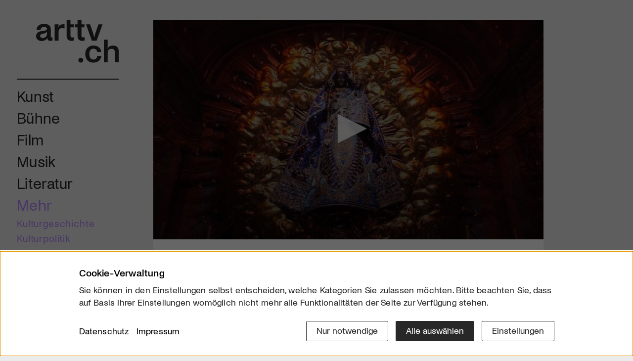

--- FILE ---
content_type: text/html; charset=utf-8
request_url: https://arttv.ch/mehr/buch-kloster-einsiedeln-madonnas-fashion/
body_size: 10315
content:
<!DOCTYPE html>
<html lang="de">
<head>
    <meta charset="utf-8">
    <meta http-equiv="X-UA-Compatible" content="IE=edge">
    <meta name="viewport" content="width=device-width, initial-scale=1">
    <meta property="og:site_name" content="arttv.ch">
    <title>Buch - Kloster Einsiedeln - Madonnas Fashion - Mehr - arttv.ch</title>
<meta name="description" content="Buch - Kloster Einsiedeln - Madonnas Fashion - Mehr">
<meta name="robots" content="index, follow">
<link rel="canonical" href="https://arttv.ch/mehr/buch-kloster-einsiedeln-madonnas-fashion/" />
    <meta property="og:title" content="Buch | Kloster Einsiedeln | Madonnas Fashion">
    <meta property="og:description" content="Buch - Kloster Einsiedeln - Madonnas Fashion - Mehr">
    <meta property="og:url" content="/mehr/buch-kloster-einsiedeln-madonnas-fashion/">
    <meta property="og:image" content="/media/og_image/die_erotik_der_schwarzen_madonna_1x.jpg">
    <meta itemprop="image" content="/media/og_image/die_erotik_der_schwarzen_madonna_1x.jpg">
    <meta name="image" content="/media/og_image/die_erotik_der_schwarzen_madonna_1x.jpg">
    <meta name="twitter:card" content="summary_large_image">
    <meta name="twitter:site" content="@arttvch">
    <meta name="twitter:creator" content="@arttvch">
    <meta name="twitter:title" content="Buch | Kloster Einsiedeln | Madonnas Fashion">
    <meta name="twitter:description" content="&lt;p&gt;Popikone Madonna (Like a Virgin) hat allen Grund, dereinst das Kloster Einsiedeln zu besuchen. Denn da zeigt sich ihre grosse Schwester, die &lt;span class=&quot;caps&quot;&gt;SCHWARZE&lt;/span&gt; &lt;span class=&quot;caps&quot;&gt;MADONNA&lt;/span&gt;, gegenwärtig in ihrem besten Gewand. Klosterbruder Gerold Zenoni lädt in einem neuen Buch zu einer «Spirituellen Modeschau» ein. &lt;/p&gt;">
    <meta name="twitter:image" content="/media/og_image/die_erotik_der_schwarzen_madonna_1x.jpg">
    <meta name="twitter:domain" content="arttv.ch">

    <link rel="apple-touch-icon" sizes="57x57" href="/assets/project/icons/apple-icon-57x57.png">
    <link rel="apple-touch-icon" sizes="60x60" href="/assets/project/icons/apple-icon-60x60.png">
    <link rel="apple-touch-icon" sizes="72x72" href="/assets/project/icons/apple-icon-72x72.png">
    <link rel="apple-touch-icon" sizes="76x76" href="/assets/project/icons/apple-icon-76x76.png">
    <link rel="apple-touch-icon" sizes="114x114" href="/assets/project/icons/apple-icon-114x114.png">
    <link rel="apple-touch-icon" sizes="120x120" href="/assets/project/icons/apple-icon-120x120.png">
    <link rel="apple-touch-icon" sizes="144x144" href="/assets/project/icons/apple-icon-144x144.png">
    <link rel="apple-touch-icon" sizes="152x152" href="/assets/project/icons/apple-icon-152x152.png">
    <link rel="apple-touch-icon" sizes="180x180" href="/assets/project/icons/apple-icon-180x180.png">
    <link rel="icon" type="image/png" sizes="192x192"  href="/assets/project/icons/android-icon-192x192.png">
    <link rel="icon" type="image/png" sizes="32x32" href="/assets/project/icons/favicon-32x32.png">
    <link rel="icon" type="image/png" sizes="96x96" href="/assets/project/icons/favicon-96x96.png">
    <link rel="icon" type="image/png" sizes="16x16" href="/assets/project/icons/favicon-16x16.png">
    <link rel="manifest" href="/assets/project/icons/manifest.json">
    <meta name="msapplication-TileColor" content="#ffffff">
    <meta name="msapplication-TileImage" content="/assets/project/icons/ms-icon-144x144.png">
    <meta name="theme-color" content="#fefefe">
    <link rel="stylesheet" href="/assets/project/css/styles.css?1768247368">
    <link rel="stylesheet" href="/assets/project/css/consent_manager_frontend_arttv.css?1719555398">
        <script src="/assets/jwplayer/jw8/jwplayer.js?1766329651"></script>
    <script>jwplayer.key="5/0bmm7jKGgrPN3L8dRxhB1GfQU5QPOS4vmbDMGySCw=";</script>
    <style>
        .jw-title {
            visibility: hidden;
        }
    </style>
            <!-- Start GPT Async Tag -->
        <script async src='https://securepubads.g.doubleclick.net/tag/js/gpt.js'></script>
        <script>
            var gptadslots = [];
            var googletag = googletag || {cmd:[]};
        </script>
        <script>
            googletag.cmd.push(function() {
                gptadslots.push(googletag.defineSlot('/58108863/art-tv.ch', [[160,600]], 'div-gpt-ad-58312-1')
                    .addService(googletag.pubads()));
                googletag.pubads().setTargeting('artrub', ['[rubrik]']);
                googletag.pubads().collapseEmptyDivs();
                googletag.enableServices();
            });
        </script>
        <!-- End GPT Async Tag -->
        <!-- Matomo -->
    <script>
        var _paq = window._paq = window._paq || [];
        /* tracker methods like "setCustomDimension" should be called before "trackPageView" */
        /*_paq.push(["setDoNotTrack", true]);
        _paq.push(["disableCookies"]);*/
        _paq.push(['requireCookieConsent']);
        _paq.push(['trackPageView']);
        _paq.push(['enableLinkTracking']);
        (function() {
            var u="https://arttv.matomo.cloud/";
            _paq.push(['setTrackerUrl', u+'matomo.php']);
            _paq.push(['setSiteId', '1']);
            var d=document, g=d.createElement('script'), s=d.getElementsByTagName('script')[0];
            g.async=true; g.src='//cdn.matomo.cloud/arttv.matomo.cloud/matomo.js'; s.parentNode.insertBefore(g,s);
        })();
    </script>
    <noscript><p><img referrerpolicy="no-referrer-when-downgrade" src="https://arttv.matomo.cloud/matomo.php?idsite=1&amp;rec=1" style="border:0;" alt=""></p></noscript>
    <!-- End Matomo Code -->
      <script src="/index.php?consent_manager_outputjs=1&amp;lang=1&amp;a=135&amp;i=false&amp;h=false&amp;cid=50&amp;v=5.1.3&amp;r=1&amp;t=17663281731" id="consent_manager_script" defer></script>
</head>
<body id="cat135" class="theme_purple">
<div class="site-wrapper">
    <div class="leftside-menu px-5 px-lg-0">
        <nav id="mainNav" class="nav_main navbar-light navbar-expand-lg py-0">
            <div class="nav_head">
                                <a href="/" class="logo d-block">
						<span class="inner d-block">
							<img class="img-fluid" src="/assets/project/images/arttv_logo.svg" alt="arttv.ch" width="724" height="373">
						</span>
                </a>
                <div class="member-cta-circle d-none">
                    <a class="inner bg-pink rounded-circle d-flex align-items-center justify-content-center text-center text-white" href="/mitglied-werden/">
                        <span class="text">Mitglied werden</span>
                    </a>
                </div>
                <button class="navbar-toggler px-0 d-lg-none collapsed" type="button" data-bs-toggle="collapse" data-bs-target="#navbarHeader" aria-controls="navbarHeader" aria-expanded="false" aria-label="Toggle navigation">
						<span class="icon-wrap">
							<span class="navbar-toggler-icon"></span>
						</span>
                </button>
            </div>
            <div class="collapse navbar-collapse" id="navbarHeader" data-bs-parent="#mainNav">
    <ul class="nav_list list-unstyled">
        <li class="nav-item lev1 item_red has-subnav">
              <a class="nav-link lev1-link" href="/kunst/">Kunst</a><ul class="sub_nav list-unstyled">
                  <li class="nav-item d-lg-none lev2">
                    <a class="nav-link" href="/kunst/">Übersicht</a>
                  </li><li class="nav-item lev2">
                  <a class="nav-link" href="/kunst/kunst/">Kunst</a>
                </li><li class="nav-item lev2">
                  <a class="nav-link" href="/kunst/architektur/">Architektur</a>
                </li><li class="nav-item lev2">
                  <a class="nav-link" href="/kunst/design/">Design</a>
                </li><li class="nav-item lev2">
                  <a class="nav-link" href="/kunst/fotografie/">Fotografie</a>
                </li><li class="nav-item lev2">
                  <a class="nav-link" href="/kunst/szene/">Szene</a>
                </li><li class="nav-item lev2">
                  <a class="nav-link" href="/kunst/dossiers/">Dossiers</a>
                </li></ul></li><li class="nav-item lev1 item_yellow has-subnav">
              <a class="nav-link lev1-link" href="/buehne/">Bühne</a><ul class="sub_nav list-unstyled">
                  <li class="nav-item d-lg-none lev2">
                    <a class="nav-link" href="/buehne/">Übersicht</a>
                  </li><li class="nav-item lev2">
                  <a class="nav-link" href="/buehne/oper/">Oper</a>
                </li><li class="nav-item lev2">
                  <a class="nav-link" href="/buehne/tanz/">Tanz</a>
                </li><li class="nav-item lev2">
                  <a class="nav-link" href="/buehne/theater/">Theater</a>
                </li><li class="nav-item lev2">
                  <a class="nav-link" href="/buehne/unterhaltung/">Unterhaltung</a>
                </li><li class="nav-item lev2">
                  <a class="nav-link" href="/buehne/szene/">Szene</a>
                </li><li class="nav-item lev2">
                  <a class="nav-link" href="/buehne/dossiers/">Dossiers</a>
                </li></ul></li><li class="nav-item lev1 item_green has-subnav">
              <a class="nav-link lev1-link" href="/film/">Film</a><ul class="sub_nav list-unstyled">
                  <li class="nav-item d-lg-none lev2">
                    <a class="nav-link" href="/film/">Übersicht</a>
                  </li><li class="nav-item lev2">
                  <a class="nav-link" href="/film/jetzt-im-kino/">Jetzt im Kino</a>
                </li><li class="nav-item lev2">
                  <a class="nav-link" href="/film/bald-im-kino/">Bald im Kino</a>
                </li><li class="nav-item lev2">
                  <a class="nav-link" href="/film/free-streaming/">Free-Streaming</a>
                </li><li class="nav-item lev2">
                  <a class="nav-link" href="/film/rezensionen/">Rezensionen</a>
                </li><li class="nav-item lev2">
                  <a class="nav-link" href="/film/interviews/">Interviews</a>
                </li><li class="nav-item lev2">
                  <a class="nav-link" href="/film/szene/">Szene</a>
                </li><li class="nav-item lev2">
                  <a class="nav-link" href="/film/dossiers/">Dossiers</a>
                </li><li class="nav-item lev2">
                  <a class="nav-link" href="https://clickcinema.ch/">Click Cinema</a>
                </li></ul></li><li class="nav-item lev1 item_orange has-subnav">
              <a class="nav-link lev1-link" href="/musik/">Musik</a><ul class="sub_nav list-unstyled">
                  <li class="nav-item d-lg-none lev2">
                    <a class="nav-link" href="/musik/">Übersicht</a>
                  </li><li class="nav-item lev2">
                  <a class="nav-link" href="/musik/jazz/">Jazz</a>
                </li><li class="nav-item lev2">
                  <a class="nav-link" href="/musik/klassik/">Klassik</a>
                </li><li class="nav-item lev2">
                  <a class="nav-link" href="/musik/pop/">Pop</a>
                </li><li class="nav-item lev2">
                  <a class="nav-link" href="/musik/volk/">Volk</a>
                </li><li class="nav-item lev2">
                  <a class="nav-link" href="/musik/szene/">Szene</a>
                </li><li class="nav-item lev2">
                  <a class="nav-link" href="/musik/dossiers/">Dossiers</a>
                </li></ul></li><li class="nav-item lev1 item_blue has-subnav">
              <a class="nav-link lev1-link" href="/literatur/">Literatur</a><ul class="sub_nav list-unstyled">
                  <li class="nav-item d-lg-none lev2">
                    <a class="nav-link" href="/literatur/">Übersicht</a>
                  </li><li class="nav-item lev2">
                  <a class="nav-link" href="/literatur/buecher/">Bücher</a>
                </li><li class="nav-item lev2">
                  <a class="nav-link" href="/literatur/szene/">Szene</a>
                </li><li class="nav-item lev2">
                  <a class="nav-link" href="/literatur/dossiers/">Dossiers</a>
                </li></ul></li><li class="nav-item lev1 item_purple has-subnav active">
              <a class="nav-link lev1-link" href="/mehr/">Mehr</a><ul class="sub_nav list-unstyled">
                  <li class="nav-item d-lg-none lev2">
                    <a class="nav-link" href="/mehr/">Übersicht</a>
                  </li><li class="nav-item lev2">
                  <a class="nav-link" href="/mehr/kulturgeschichte/">Kulturgeschichte</a>
                </li><li class="nav-item lev2">
                  <a class="nav-link" href="/mehr/kulturpolitik/">Kulturpolitik</a>
                </li><li class="nav-item lev2">
                  <a class="nav-link" href="/mehr/wissen/">Wissen</a>
                </li><li class="nav-item lev2">
                  <a class="nav-link" href="/mehr/szene/">Szene</a>
                </li><li class="nav-item lev2">
                  <a class="nav-link" href="/mehr/dossiers/">Dossiers</a>
                </li><li class="nav-item lev2">
                  <a class="nav-link" href="/regionen/">Regionen</a>
                </li><li class="nav-item lev2">
                  <a class="nav-link" href="/alle-beitraege/">Alle Beiträge</a>
                </li></ul></li>                    <li class="nav-item lev1 nav-service item_default border-item pt-lg-3">
                        <a class="nav-link" href="/emagazin-click/">E-Magazin</a>
                    </li>
                                        <li class="nav-item lev1 nav-service item_default">
                        <a class="nav-link" href="/wettbewerbe/">Wettbewerbe</a>
                    </li>
                                        <li class="nav-item lev1 nav-service item_default">
                        <a class="nav-link" href="/mitglied-werden/">Mitgliedschaft</a>
                    </li>
                                        <li class="nav-item lev1 nav-service item_default">
                        <a class="nav-link" href="/services/newsletter/">Newsletter</a>
                    </li>
                            <li class="nav-item lev1 nav-service has-subnav">
            <a class="nav-link lev1-link" href="/ueber-uns/">Infos</a>
            <ul class="sub_nav list-unstyled mt-1">
                <li class="nav-item lev2 item_default ">
                                            <a class="nav-link" href="/ueber-uns/">Über uns</a>
                                        </li><li class="nav-item lev2 item_default ">
                                            <a class="nav-link" href="/kontakt/">Kontakt</a>
                                        </li><li class="nav-item lev2 item_default ">
                                            <a class="nav-link" href="/partner/">Partner</a>
                                        </li><li class="nav-item lev2 item_default ">
                                            <a class="nav-link" href="/werben/">Werben</a>
                                        </li><li class="nav-item lev2 item_default ">
                                            <a class="nav-link" href="/downloads/">Downloads</a>
                                        </li>            </ul>
        </li>
            <li class="nav-item search-item lev1">
            <a class="nav-link lev1-link" data-bs-toggle="collapse" href="#searchform" role="button" aria-expanded="false" aria-controls="searchform"><i class="bi bi-search"></i></a>
            <div id="searchform" class="collapse">
                <form action="/startseite/suche/" method="get" class="custom-form form-search">
                    <input type="hidden" name="article_id" value="130">
                    <input type="hidden" name="clang" value="1">
                    <input type="text" name="search" class="form-control" placeholder="Suchbegriff" aria-label="Suchbegriff" value="">
                    <button class="btn btn-transparent arrow-link-right" type="submit"></button>
                </form>
            </div>
        </li>
        <li class="member-cta mb-5 d-none d-lg-block nav-item border-item">
            <a class="btn btn-primary cta-member-btn member-desktop hover-pink mt-5 px-3 w-100" href="/mitglied-werden/">
                <span class="d-flex justify-content-center align-items-center h-100 w-100 text-uppercase">
                    <span class="text-white textdt-de" style="display: block">Werde Mitglied</span><span class="text-white textdt-en" style="display: none">Be Part of the Art</span>
                </span>
            </a>
        </li>
    </ul>
</div>
        </nav>
    </div>
    <div class="site-page">
        <main class="site_content g-4 g-md-5">
            <div class="container-lg m-0">
                <div class="row">
                    <div class="col-xl-10">
                                    <section class="art_detail">
                        <div class="mediaplayer header-start bg-white">
                                    <div id="player">Player laden ...</div>
                    <script type='text/javascript'>
                        jwplayer('player').setup({
                            file: '/videos/mainvideos/madonna_zenoni.mp4?1448963935',
                            title: 'Buch | Kloster Einsiedeln | Madonnas Fashion',
                            image: '/media/art_detail_dt/die_erotik_der_schwarzen_madonna_1x.jpg',
                            width: '100%',
                            aspectratio: '16:9',
                            autostart: 'false'
                        });
                    </script>
                            </div>

            <div class="module content-inner bg-white theme_purple p-4 pb-6 p-md-8 pb-md-9">
                                    <div class="modal fade" id="embedModal" tabindex="-1" role="dialog"
                         aria-labelledby="embedModalLabel" aria-hidden="true">
                        <div class="modal-dialog" role="document">
                            <div class="modal-content">
                                <div class="modal-header">
                                    <h5 class="modal-title" id="exampleModalLabel">Video-Embed-Code</h5>
                                </div>
                                <div class="modal-body">
                                    <textarea class="form-control embedArea" name="embedding"><iframe width="640" height="360" src="https://arttv.ch/videoembed/?vid_id=5534" frameborder="0" scrolling="no" allowfullscreen></iframe></textarea>
                                </div>
                                <div class="modal-footer">
                                    <button type="button" class="btn btn-default" data-bs-dismiss="modal">
                                        Schliessen
                                    </button>
                                </div>
                            </div>
                        </div>
                    </div>
                                <div class="text">
                                            <h1>Buch | Kloster Einsiedeln | Madonnas Fashion</h1>
                    
                    <ul class="list-inline publish_list body-link-color mb-2 mb-md-5">
                        <li class="list-inline-item card_cat_name">
                            Publiziert am 2. Dezember 2015</li>
                        <li class="list-inline-item position-relative">
                            <div class="dropdown">
                                <a class="bi bi-share-fill theme_link font-s" href="#" id="dropdownShare1"
                                   data-bs-toggle="dropdown" aria-expanded="false"></a>
                                <ul class="dropdown-menu social-dd px-4 pt-3 pb-4" aria-labelledby="dropdownShare1">
                                    <li class="social-item list-inline-item font-l me-5"><a
                                                href="https://www.facebook.com/sharer/sharer.php?u=arttv.ch%2Fmehr%2Fbuch-kloster-einsiedeln-madonnas-fashion%2F"><i class="bi bi-facebook"></i></a></li>
                                    <li class="social-item list-inline-item font-l me-5"><a
                                                href="https://www.linkedin.com/sharing/share-offsite/?url=arttv.ch%2Fmehr%2Fbuch-kloster-einsiedeln-madonnas-fashion%2F"><i class="bi bi-linkedin"></i></a></li>
                                    <li class="social-item list-inline-item font-l me-5 me-sm-0 d-sm-none"><a
                                                href="whatsapp://send?text=arttv.ch%20-%20Link%3A%20arttv.ch%2Fmehr%2Fbuch-kloster-einsiedeln-madonnas-fashion%2F"><i class="bi bi-whatsapp"></i></a></li>
                                    <li class="social-item list-inline-item font-l"><a
                                                href="mailto:?subject=arttv.ch%20-%20Buch | Kloster Einsiedeln | Madonnas Fashion&body=arttv.ch%0A%0AArtikel:%20Buch | Kloster Einsiedeln | Madonnas Fashion%0A%0ALink:%0Aarttv.ch%2Fmehr%2Fbuch-kloster-einsiedeln-madonnas-fashion%2F%0A%0A"><i class="bi bi-envelope"></i></a></li>
                                </ul>
                            </div>
                        </li>
                                                    <li class="list-inline-item position-relative">
                                <a class="theme_link" href="#embedModal" data-bs-toggle="modal"
                                   data-bs-target="#embedModal"><i class="bi bi-code-slash"></i></a>
                            </li>
                                                </ul>
                    <div class="article_lead mb-2 mb-lg-3">
                                                                            <div class="content-color-link text-content"><p>Popikone Madonna (Like a Virgin) hat allen Grund, dereinst das Kloster Einsiedeln zu besuchen. Denn da zeigt sich ihre grosse Schwester, die <span class="caps">SCHWARZE</span> <span class="caps">MADONNA</span>, gegenwärtig in ihrem besten Gewand. Klosterbruder Gerold Zenoni lädt in einem neuen Buch zu einer «Spirituellen Modeschau» ein. </p></div>
                                                    <a id="toggle_more" class="toggle_link theme_link" data-bs-toggle="collapse" href="#moretxt"
                               role="button" aria-expanded="false" aria-controls="moretxt">
                                <span>MEHR</span><i class="bi bi-chevron-down ps-1"></i>
                            </a>
                                            </div>

                                            <div id="moretxt" class="collapse text-content">
                            <div class="row info-box">
                                <div class="col-lg-5 order-1 order-lg-0">
                                    <div class="inner bg-gray mb-5 mb-lg-0 me-lg-3">
                                        
                                            <div class="lb-gallery position-relative d-none d-md-block">
<div class="box-image">
                                                            <a class="lb-img" href="/media/lightbox/die_erotik_der_schwarzen_madonna_1x.jpg" data-bp='{"imgSrc":"/media/lightbox/die_erotik_der_schwarzen_madonna_1x.jpg"}' data-caption="Madonnas Fashion &copy; SRF, Madonnas Fashion">
                                                                <img class="img-fluid" src="/media/content/die_erotik_der_schwarzen_madonna_1x.jpg" alt="Madonnas Fashion">
                                                            </a>
                                                        </div>
</div>
                                                                                </div>
                                </div>
                                <div class="col-lg-7 b-text content-color-link order-0 order-lg-1">
                                    <p><strong>Kleider und Schmuck</strong><br />
«Madonnas Fashion» zeigt die Kleider und den Schmuck des berühmtesten Gnadenbildes der Schweiz in opulenten Abbildungen der Schweizer Fotografin Inge Zinsli. Dabei recherchiert Autor Gerold Zenoni, Bruder im Kloster Einsiedeln, auf spannende Art und Weise die Ursprünge des Bekleidens der Einsiedler Muttergottes und beantwortet schlüssig die Frage, woher das schwarze Angesicht der Schwarzen Madonna und des Jesuskindleins rührt. </p>

<p><strong>Vom Dokfilm zum Buch</strong><br />
2014 drehte das Schweizer Fernsehen unter dem Titel «Die Erotik der Schwarzen Madonna» (Video) im Rahmen des Themenschwerpunktes «Barock – mon amour» einen Dokumentarfilm über die Kleider der Schwarzen Madonna und über das Leben von Bruder Gerold im Kloster. Es lag daher nahe, dem Film ein Buch über die Roben und den Schmuck des berühmten Gnadenbildes folgen zu lassen. Gerold Zenoni hat zusammen mit der künstlerischen Beraterin, Michaela von Prondzynski, der Fotografin Inge Zinsli sowie der Schriftstellerin Eveline Hasler, die das Vorwort verfasste, das Buch in rund einjähriger Arbeit realisiert. </p>

<p><strong>Königinnen, Literaten und ein Frauenheld</strong><br />
Das Buch dokumentiert die verschiedenen Roben der Schwarzen Madonna und zeigt deren Schmuck. Aber «Madonnas Fashion» ist auch ein Lesebuch. Es erzählt etwa vom Besuch der französischen Königin Hortense mit ihrem Sohn und vom kostbaren Schmuck, den sie dem Kloster schenkte. Literarische Texte über den grössten Wallfahrtsort der Schweiz untermauern dessen Bedeutung und Beliebtheit. Überraschenderweise ist zum Beispiel der Verfasser der berühmten «Lederstrumpf»-Romane, der bekannte amerikanische Autor James Fenimore Cooper, mit einem Text aus Einsiedeln vertreten. Johann Wolfgang von Goethe weilte ebenso wie der dänische Märchenerzähler Hans Christian Andersen im Schwyzer Wallfahrtsort. Texte der Literaturnobelpreisträger Verner von Heidenstam und Carl Spitteler wie auch der Einsiedler Dichter Meinrad Lienert oder Thomas Hürlimann sind ebenfalls im Buch versammelt. Aber auch der berühmteste Frauenheld der Weltgeschichte, Giacomo Casanova, hat Einsiedeln besucht und wollte sogar als Mönch ins Kloster im Finsteren Wald eintreten! </p>                                </div>
                            </div>
                            <a class="toggle_link theme_link mt-5" data-bs-toggle="collapse" href="#moretxt"
                               role="button" aria-expanded="true"
                               aria-controls="moretxt"><span>WENIGER</span><i
                                        class="bi bi-chevron-up ps-1"></i></a>
                        </div>
                                            <div class="article_footer">
                        <div class="article_info border-top border-1 border-dark mt-5 pt-5">
                            <p><p>Madonnas Fashion | Buchvernissage am 4. Dezember 2015 im Kloster Einsiedeln | Verkauf des Buches ab 5. Dezember 2015 im Klosterladen, 8840 Einsiedeln, Tel. 055 418 64 71 | Bestellungen an: klosterladen@kloster-einsiedeln.ch </p></p>                            <ul class="list-unstyled font-m mb-2">
                                                                    <li class="main_link">
                                        <a class="arrow-link-right" href="http://www.kloster-einsiedeln.ch/?id=1199">
                                            Kloster Einsiedeln                                        </a>
                                                                            </li>
                                                            </ul>
                        </div>
                                            </div>
                </div>

                            </div>
        </section>
        
                <section class="module article_teaser">
                <h2 class="ov-title mt-0">Beiträge im Kontext</h2>
                				<div class="row gx-2 gy-4 gy-xl-5">
					<div class="teaser_item col-sm-6">
		<a class="teaser-link bg-white theme_purple" href="/mehr/museum-rietberg-magie-der-zeichen/">
			<span class="video_icon"><span><i class="bi bi-play-fill"></i></span></span>			<div class="teaser-img ratio ratio-16x9 bg_img" style="background-image: url(/media/art-item/magie_der_zeichen.png);"></div>
			<div class="teaser-body px-3 px-md-5 pt-3 pb-6 text-break">
	      			      			      		<h3 class="teaser-title">Museum Rietberg | Magie der Zeichen</h3>
	      		<p class="mb-0"></p>
	    	</div>  
		</a>
	</div>
	<div class="teaser_item col-sm-6">
		<a class="teaser-link bg-white theme_purple" href="/mehr/museum-baselland-schulwege-und-kirschen/">
			<span class="video_icon"><span><i class="bi bi-play-fill"></i></span></span>			<div class="teaser-img ratio ratio-16x9 bg_img" style="background-image: url(/media/art-item/vorschaubild_21.jpg);"></div>
			<div class="teaser-body px-3 px-md-5 pt-3 pb-6 text-break">
	      			      			      		<h3 class="teaser-title">Museum Baselland | Schulwege und Kirschen</h3>
	      		<p class="mb-0"></p>
	    	</div>  
		</a>
	</div>
	<div class="teaser_item col-sm-6">
		<a class="teaser-link bg-white theme_purple" href="/mehr/alpines-museum-der-schweiz-begehbare-filmcollage/">
			<span class="video_icon"><span><i class="bi bi-play-fill"></i></span></span>			<div class="teaser-img ratio ratio-16x9 bg_img" style="background-image: url(/media/art-item/pupillen_web.jpg);"></div>
			<div class="teaser-body px-3 px-md-5 pt-3 pb-6 text-break">
	      			      			      		<h3 class="teaser-title">ALPINES MUSEUM DER SCHWEIZ | BEGEHBARE FILMCOLLAGE</h3>
	      		<p class="mb-0"></p>
	    	</div>  
		</a>
	</div>
	<div class="teaser_item col-sm-6">
		<a class="teaser-link bg-white theme_purple" href="/mehr/schwyzkulturplus-laendlerschaetze-ausgegraben/">
						<div class="teaser-img ratio ratio-16x9 bg_img" style="background-image: url(/media/art-item/gla__uffig2.png);"></div>
			<div class="teaser-body px-3 px-md-5 pt-3 pb-6 text-break">
	      			      			      		<h3 class="teaser-title">Schwyzkulturplus | Ländlerschätze ausgegraben</h3>
	      		<p class="mb-0"></p>
	    	</div>  
		</a>
	</div>
</div>
            </section>
            <section class="module article_teaser">
                        <h2 class="ov-title">Das könnte Sie auch interessieren</h2>
            				<div class="row gx-2 gy-4 gy-xl-5">
					<div class="teaser_item col-sm-6 col-md-4">
		<a class="teaser-link bg-white theme_purple" href="/mehr/cool-down-aargau-eine-hands-on-ausstellung/">
			<span class="video_icon"><span><i class="bi bi-play-fill"></i></span></span>			<div class="teaser-img ratio ratio-16x9 bg_img" style="background-image: url(/media/art-item/csm_cda_drehtafel_c_naturama_aargau_c40b535543.jpg);"></div>
			<div class="teaser-body px-3 px-md-5 pt-3 pb-6 text-break">
	      			      		<span class="card_cat_name">Naturama Aargau</span>	      		<h3 class="teaser-title">Cool down Aargau – eine Hands-on-Ausstellung!</h3>
	      		<p class="mb-0">Das Naturama Aargau zeigt in seiner aktuellen Sonderausstellung, wie wir uns an das Klima anpassen können. </p>
	    	</div>  
		</a>
	</div>
	<div class="teaser_item col-sm-6 col-md-4">
		<a class="teaser-link bg-white theme_purple" href="/mehr/was-ist-echt-wie-ki-unsere-wirklichkeit-neu-formt/">
			<span class="video_icon"><span><i class="bi bi-play-fill"></i></span></span>			<div class="teaser-img ratio ratio-16x9 bg_img" style="background-image: url(/media/art-item/3_new_realities-00_31_55_12-standbild010.jpg);"></div>
			<div class="teaser-body px-3 px-md-5 pt-3 pb-6 text-break">
	      			      		<span class="card_cat_name">Stadtmuseum Aarau</span>	      		<h3 class="teaser-title">Was ist echt? Wie KI unsere Wirklichkeit neu formt</h3>
	      		<p class="mb-0">Welchen Einfluss hat die generative KI auf unsere Wahrnehmung?</p>
	    	</div>  
		</a>
	</div>
	<div class="teaser_item col-sm-6 col-md-4">
		<a class="teaser-link bg-white theme_purple" href="/mehr/museum-prestegg-geschichten-vom-krieg-vor-der-haustuer/">
			<span class="video_icon"><span><i class="bi bi-play-fill"></i></span></span>			<div class="teaser-img ratio ratio-16x9 bg_img" style="background-image: url(/media/art-item/bild_presse_alltag_2_quellenangabe_im_pressetext_1.jpg);"></div>
			<div class="teaser-body px-3 px-md-5 pt-3 pb-6 text-break">
	      			      		<span class="card_cat_name">Museum Prestegg</span>	      		<h3 class="teaser-title">Museum Prestegg: Geschichte(n) vom Krieg vor der Haustür</h3>
	      		<p class="mb-0">Zwei Ausstellungen fragen, was Erinnerung heute bedeuten kann.</p>
	    	</div>  
		</a>
	</div>
	<div class="teaser_item col-sm-6 col-md-4">
		<a class="teaser-link bg-white theme_purple" href="/mehr/das-schweizer-strohmuseum-widmet-sich-einem-alltagshelden-der-vergangenheit/">
						<div class="teaser-img ratio ratio-16x9 bg_img" style="background-image: url(/media/art-item/handbesen_binden.jpg);"></div>
			<div class="teaser-body px-3 px-md-5 pt-3 pb-6 text-break">
	      			      		<span class="card_cat_name">Schweizer Strohmuseum</span>	      		<h3 class="teaser-title">Das Schweizer Strohmuseum widmet sich einem Alltagshelden der Vergangenheit</h3>
	      		<p class="mb-0">Einst immer schnell zur Hand ist der Handbesen aus Pfeifengras heute ein fast vergessener Gegenstand.</p>
	    	</div>  
		</a>
	</div>
	<div class="teaser_item col-sm-6 col-md-4">
		<a class="teaser-link bg-white theme_purple" href="/mehr/das-portraet-eines-obwaldner-visionaers/">
			<span class="video_icon"><span><i class="bi bi-play-fill"></i></span></span>			<div class="teaser-img ratio ratio-16x9 bg_img" style="background-image: url(/media/art-item/lue-meinrad-burch-korrodi-25329-bild-10.jpg);"></div>
			<div class="teaser-body px-3 px-md-5 pt-3 pb-6 text-break">
	      			      		<span class="card_cat_name">Meinrad Burch-Korrodi</span>	      		<h3 class="teaser-title">Das Porträt eines Obwaldner Visionärs</h3>
	      		<p class="mb-0">Mit grossen Ideen und klaren Formen brachte der Obwaldner Goldschmied, Unternehmer und Sammler sakrale Kunst und Bauhaus-Einflüsse zusammen.</p>
	    	</div>  
		</a>
	</div>
	<div class="teaser_item col-sm-6 col-md-4">
		<a class="teaser-link bg-white theme_purple" href="/mehr/faszination-glas-verborgenen-schaetze-eines-uralten-handwerks/">
						<div class="teaser-img ratio ratio-16x9 bg_img" style="background-image: url(/media/art-item/ausstellung_exponate2.jpg);"></div>
			<div class="teaser-body px-3 px-md-5 pt-3 pb-6 text-break">
	      			      		<span class="card_cat_name">Museum für Urgeschichte(n)</span>	      		<h3 class="teaser-title">Faszination Glas – verborgenen Schätze eines uralten Handwerks</h3>
	      		<p class="mb-0">Eine Reise durch 3500 Jahre Glasgeschichte im Museum für Urgeschichte(n).</p>
	    	</div>  
		</a>
	</div>
</div>
    </section>
    <section class="module dossier_teaser">
    <h2 class="ov-title"><a href="/mehr/dossiers/"><span class="text-uppercase fw-bold">arttv Dossiers</span></a></h2>
      <div class="swiper_dossier main_slider swiper{$singleClass}">
		<div class="swiper-wrapper">
		    <div class="swiper-slide">
                      				<a class="teaser-link bg-white theme_purple" href="/dossier/schweizer-biennale-zu-wissenschaft-technik-aesthetik/">
                      					<div class="ratio ratio-16x9 bg_img" style="background-image: url(/media/slide/coverbild-2022-arttv.jpg);"></div>
      									<div class="slider-caption">
                            				<div class="inner">
                                				<h2 class="text-white ov-title">Schweizer Biennale zu Wissenschaft, Technik + Ästhetik</h2>
                            				</div>
                        				</div>
      				</a>
      			</div><div class="swiper-slide">
                      				<a class="teaser-link bg-white theme_purple" href="/dossier/freilichtmuseum-ballenberg-a-la-carte/">
                      					<div class="ratio ratio-16x9 bg_img" style="background-image: url(/media/slide/00_ballenberg_plan_a_la_carte.jpg);"></div>
      									<div class="slider-caption">
                            				<div class="inner">
                                				<h2 class="text-white ov-title">Freilichtmuseum Ballenberg | À la carte</h2>
                            				</div>
                        				</div>
      				</a>
      			</div><div class="swiper-slide">
                      				<a class="teaser-link bg-white theme_purple" href="/dossier/kulturlandsgemeinde/">
                      					<div class="ratio ratio-16x9 bg_img" style="background-image: url(/media/slide/90308485_2824532087601933_6734549024101105664_n.jpg);"></div>
      									<div class="slider-caption">
                            				<div class="inner">
                                				<h2 class="text-white ov-title">Kulturlandsgemeinde</h2>
                            				</div>
                        				</div>
      				</a>
      			</div><div class="swiper-slide">
                      				<a class="teaser-link bg-white theme_purple" href="/dossier/forum-schweizer-geschichte-schwyz/">
                      					<div class="ratio ratio-16x9 bg_img" style="background-image: url(/media/slide/suworow.jpg);"></div>
      									<div class="slider-caption">
                            				<div class="inner">
                                				<h2 class="text-white ov-title">Forum  Schweizer Geschichte Schwyz</h2>
                            				</div>
                        				</div>
      				</a>
      			</div>		</div>
		<div class="swiper-button-next"></div>
				        <div class="swiper-button-prev"></div>	
	</div>
</section>

    <section class="module meldungen_teaser">
    <h2 class="ov-title">Kulturnachrichten</h2>
	<div class="short_news bg-light">
		<ul class="short_news_list list-unstyled">
					    <li class="short_news_item bg-white mb-4 px-3 px-md-5 pt-4 pb-6 border-teaser theme_purple ic0">
				        <a class="teaser-link" href="/mehr/fossile-energien-lebendige-kunst/">
				  			<h3 class="teaser-title">Fossile Energien, lebendige Kunst</h3>
				  			<p class="mb-0">Im Rehmann-Museum entführt die Ausstellung «Énergies fossiles» auf eine sinnliche Reise in die urzeitliche Energie der Erde.</p>
				  		</a>
				    </li>
						</ul>
    </div>
</section>

            <section class="module click_teaser">
            <div class="row g-4 g-md-7">
                <div class="col-6 col-sm-4 click_item">
                            <a href="https://www.yumpu.com/de/document/view/70895086/click-film-januar-2026">
                                <img class="img-fluid" src="https://documents.yumpu.com/000/070/895/086/df7339384ba756be10b3f5c6bb5e1a3ee7dffbf1/2b2b635a716e69654a5946752f55455841374c3568673d3d/31766447555036544869546a5374683977762b4955673d3d.jpg?AWSAccessKeyId=AKIAICNEWSPSEKTJ5M3Q&amp;Expires=1768438492&amp;Signature=DlSU7H1q5EDK9jQ5IrOMZZ4PhH0%3D" alt="Das E-Film-Magazin von arttv.ch">
                            </a>
                        </div><div class="col-6 col-sm-4 click_item">
                            <a href="https://www.yumpu.com/de/document/view/70878089/click-kunst-26">
                                <img class="img-fluid" src="https://documents.yumpu.com/000/070/878/089/70e600a0142c94dc57750484e0712c23de457bbf/4771306269354a38545a6c7a2f554b544a686e7330773d3d/624275445a4432584a2f596f6a567a666d7a655949513d3d.jpg?AWSAccessKeyId=AKIAICNEWSPSEKTJ5M3Q&amp;Expires=1768438492&amp;Signature=YfvZwpaS%2BLxtlVOgISkhqibweOo%3D" alt="">
                            </a>
                        </div><div class="d-none d-sm-block col-6 col-sm-4 click_item">
                            <a href="https://www.yumpu.com/de/document/view/70873558/click-stage-winter-25-26">
                                <img class="img-fluid" src="https://documents.yumpu.com/000/070/873/558/cd5c039f228eed853f86d7a98e780e7f03f35ede/6d46627541567364333638757a7430573757587074513d3d/2f546b674c67575974532b67702b2f737472367858513d3d.jpg?AWSAccessKeyId=AKIAICNEWSPSEKTJ5M3Q&amp;Expires=1768438492&amp;Signature=%2FnhYXcz6xi95ouD7clXrpeqvN%2F4%3D" alt="Das E-Magazim für Bühne, Literatur, Musik und mehr">
                            </a>
                        </div>            </div>
            <div class="module content-inner bg-white mt-4 mt-md-7 p-4 pb-6 p-md-8 pb-md-9">
                <h2 class="ov-title"><a href="/emagazin-click/"><span class="text-uppercase fw-bold">CLICK</span></a> Unser eMagazin</h2>
                <p>Die drei kostenlosen Kulturmagazine von arttv.ch bündeln das Beste unsere Website in «Heftform». Um das entsprechende Magazin zu lesen, klicken Sie einfach auf das Cover.</p>
                <div class="toggle-text">
                    <iframe data-w-token="d80e374919117fbe7ffb" data-w-type="pop-in" frameborder="0" scrolling="yes"
                            marginheight="0" marginwidth="0" src="https://x4rp2.mjt.lu/wgt/x4rp2/5t7/form?c=d6f413c3"
                            width="100%"></iframe>
                    <iframe data-w-token="d80e374919117fbe7ffb" data-w-type="trigger" frameborder="0" scrolling="no"
                            marginheight="0" marginwidth="0" src="https://x4rp2.mjt.lu/wgt/x4rp2/5t7/trigger?c=51d2fec2"
                            width="100%"></iframe>
                    <script type="text/javascript" src="https://app.mailjet.com/pas-nc-pop-in-v1.js"></script>
                </div>
            </div>
        </section>
                        </div>
                    <div class="col-xl-1">
                                                    <div class="ads_left">
                                <div class="ad-wrap">
                                    <!-- Async AdSlot Skyscraper for Ad unit 'art-tv.ch' ### Size: [[160,600]] -->
                                    <!-- Adslot's refresh function: googletag.pubads().refresh([gptadslots[0]]) -->
                                    <div id='div-gpt-ad-58312-1'>
                                        <script>
                                            googletag.cmd.push(function() { googletag.display('div-gpt-ad-58312-1'); });
                                        </script>
                                    </div>
                                    <!-- End AdSlot 1 -->
                                </div>
                            </div>
                                            </div>
                </div>
            </div>
        </main>
        <footer id="w-footer" class="footer g-4 g-md-5">
            <div class="container-lg m-0">
                <div class="row">
                    <div class="col-xl-10">

                        <div class="foo_inner px-3 px-md-5">
                            <div class="row foo-nav py-5">
                                <div class="col-sm-9">
                                    <div class="d-flex justify-content-between">
                                        <div>
                                            <ul class="f-list list-unstyled f-about">
                                                <li class="f-link"><a href="/ueber-uns/">&Uuml;ber uns</a></li>
                                                <li class="f-link"><a href="/kontakt/">Kontakt</a></li>
                                            </ul>
                                        </div>
                                        <div>
                                            <ul class="f-list list-unstyled f-service">
                                                <li class="f-link"><a href="/downloads/">Downloads</a></li>
                                                <li class="f-link"><a href="/werben/">Werben</a></li>
                                            </ul>
                                        </div>

                                        <div>
                                            <ul class="f-list list-unstyled f-legal">
                                                <li class="legal-item"><a href="/impressum/" title="">Impressum</a></li><li class="legal-item"><a href="/footer/datenschutz/" title="">Datenschutz</a></li>                                            </ul>
                                        </div>
                                    </div>
                                </div>
                                <div class="col-sm-3">
                                    <ul class="f-list list-unstyled list-inline f-social text-sm-end mt-5 mt-sm-0">
                                        <li class="list-inline-item"><a href="https://www.youtube.com/channel/UCKenz7jlXefsWjuk2FyXcIQ"><i class="bi bi-youtube"></i></a></li>
<li class="list-inline-item"><a href="https://www.instagram.com/arttv.ch/?hl=de"><i class="bi bi-instagram"></i></a></li>
<li class="list-inline-item"><a href="https://de-de.facebook.com/arttvch/"><i class="bi bi-facebook"></i></a></li>
<li class="list-inline-item"><a href="https://www.tiktok.com/@arttv.ch"><i class="bi bi-tiktok"></i></a></li>
<li class="list-inline-item"><a href="https://ch.linkedin.com/company/arttvch"><i class="bi bi-linkedin"></i></a></li>
                                    </ul>
                                </div>
                            </div>
                            <div class="foo_legal pt-3 pb-5">
                                <p class="mb-0">&copy; 2026 arttv.ch</p>
                            </div>
                        </div>

                    </div>
                </div>
            </div>
        </footer>
    </div>
</div>
<!-- Member CTA Modal -->
    <div class="modal fade" id="memberModal" tabindex="-1" aria-labelledby="memberModalLabel" aria-hidden="true">
        <div class="modal-dialog">
            <div class="modal-content">
                <div class="modal-header border-0">
                    <button type="button" class="btn-close" data-bs-dismiss="modal" aria-label="Close"></button>
                </div>
                <div class="modal-body border-bottom p-6 pt-0">
                    <p>
                        <a href="/mitglied-werden/">
                            <img class="img-fluid" src="/media/content/25_mitglieder-a6_back1.jpg" alt="Jetzt Mitglied werden" width="1749" height="1241">
                        </a>
                    </p>
                    <h2 class="my-5" id="memberModalLabel">Mach mit: «Be Part of the Art»!</h2>
                    <p>Engagiere dich als Kulturliebhaber:in, Kulturschaffende(r) oder Kulturinstitution und unterstütze unsere Arbeit.</p>
                    <p>Mit deiner Mitgliedschaft erhältst du kostenlosen Zugang zu diversen Kulturevents.</p>
                    <div class="mt-6"><a href="/mitglied-werden/" class="btn btn-primary hover-pink">Jetzt Mitglied werden</a></div>
                </div>
            </div>
        </div>
    </div>
        <script src="/assets/project/js/plugins-min.js"></script>
                    <script src="/assets/project/js/vendor/BigPicture.min.js?1756478876"></script>
                <script src="/assets/project/js/app_main-min.js?1761830524"></script>
            </body>
</html>

--- FILE ---
content_type: text/html; charset=utf-8
request_url: https://www.google.com/recaptcha/api2/aframe
body_size: 225
content:
<!DOCTYPE HTML><html><head><meta http-equiv="content-type" content="text/html; charset=UTF-8"></head><body><script nonce="eN6Jvm6P83mOw5UKzgejwg">/** Anti-fraud and anti-abuse applications only. See google.com/recaptcha */ try{var clients={'sodar':'https://pagead2.googlesyndication.com/pagead/sodar?'};window.addEventListener("message",function(a){try{if(a.source===window.parent){var b=JSON.parse(a.data);var c=clients[b['id']];if(c){var d=document.createElement('img');d.src=c+b['params']+'&rc='+(localStorage.getItem("rc::a")?sessionStorage.getItem("rc::b"):"");window.document.body.appendChild(d);sessionStorage.setItem("rc::e",parseInt(sessionStorage.getItem("rc::e")||0)+1);localStorage.setItem("rc::h",'1768431726545');}}}catch(b){}});window.parent.postMessage("_grecaptcha_ready", "*");}catch(b){}</script></body></html>

--- FILE ---
content_type: text/css
request_url: https://arttv.ch/assets/project/css/consent_manager_frontend_arttv.css?1719555398
body_size: 822
content:
.consent_manager-background{position:fixed;left:0;top:0;right:0;bottom:0;background:rgba(0,0,0,0.6);display:flex;flex-direction:column;justify-content:flex-end;padding:0;z-index:999999;height:100%;width:100%;overflow:hidden;box-sizing:border-box;line-height:1}.consent_manager-background .consent_manager-headline{font-family:"noigrotesk-medium";color:#000;font-weight:normal !important;line-height:1.3;font-size:18px !important;margin:0 0 10px 0}@media (min-width: 992px){.consent_manager-background .consent_manager-headline{font-size:20px !important}}.consent_manager-background p{font-size:18px;line-height:1.4;margin-bottom:5px}.consent_manager-background .btn,.consent_manager-background .btn-link{font-size:16px}@media (min-width: 992px){.consent_manager-background .btn,.consent_manager-background .btn-link{font-size:18px}}.consent_manager-wrapper{background:#fff;position:relative;font-size:18px;width:100%;overflow-y:auto;box-sizing:border-box}.consent_manager-wrapper-inner{padding:30px;position:relative;max-width:991px;margin:0 auto}.consent_manager-close-box{display:none}.consent_manager-hidden{display:none}.consent_manager-summary{margin-bottom:25px}.settings-layer{position:fixed;top:0;left:0;background:rgba(0,0,0,0.6);z-index:2;width:100%;height:100%;box-sizing:border-box}.consent_manager-detail{position:absolute;top:50%;left:0;width:100%;transform:translateY(-50%);z-index:3}.consent_manager-detail .inner-wrap{background-color:white;max-width:767px;margin:0 auto}.consent_manager-detail .inner-wrap .inner{padding:15px}.consent_manager-detail .inner-wrap .inner .consent_manager-headline{margin-bottom:2px}.consent_manager-detail .consent_manager-cookiegroup-description{font-size:16px;line-height:1.3}.consent_manager-detail .consent_manager-buttons-sitelinks{margin-top:30px}@media (max-width: 767px){.consent_manager-detail .inner-wrap .inner{padding:15px}.consent_manager-detail .consent_manager-buttons-sitelinks{margin-top:10px}.consent_manager-wrapper,.btn{font-size:16px !important}.consent_manager-cookiegroup-description,.consent_manager-text{font-size:16px !important}}.consent_manager-sitelinks{margin-bottom:15px}.consent_manager-sitelinks a{display:inline-block;margin-right:15px}.consent_manager-buttons a.btn{text-decoration:none}@media (max-width: 767px){.consent_manager-sitelinks{margin-bottom:10px}.consent_manager-buttons{margin-top:3px}.consent_manager-buttons button,.consent_manager-buttons .btn{width:100%;display:block;margin:10px 0}}.consent_manager-cookiegroup{display:flex;justify-content:space-between;align-items:center;padding:20px 0;border-bottom:1px solid #dddddd}.consent_manager-cookiegroup .consent_manager-cookiegroup-info{width:75%}.consent_manager-cookiegroup-title{font-family:"noigrotesk-medium";font-size:18px;font-weight:normal;margin-bottom:1px}.consent_manager-cookiegroups{display:flex;justify-content:flex-end;padding-top:10px}@media (min-width: 768px){.consent_manager-cookiegroup-checkbox{margin:0 10px 0 0}.consent_manager-buttons{display:flex;justify-content:flex-end;align-items:center;margin-left:auto}.consent_manager-buttons button{margin-left:15px}.consent_manager-accept-all{display:inline-block}.consent_manager-buttons-sitelinks{display:flex;justify-content:space-between;align-items:center}.consent_manager-sitelinks{margin-bottom:0px}}@media (min-width: 992px){.consent_manager-wrapper-inner{padding:30px 15px}.consent_manager-close-box{font-size:20em;margin:0}}.consent_manager-sitelink{cursor:pointer;color:#000;font-weight:normal}.consent_manager-toggleswitch{padding-left:25px}.consent_manager-toggleswitch .switch{position:relative;display:inline-block;width:48px;height:28px}.consent_manager-toggleswitch .switch input{opacity:0;width:0;height:0}.consent_manager-toggleswitch .cc-slider{position:absolute;cursor:pointer;top:0;left:0;right:0;bottom:0;background-color:#ccc;transition:.4s;box-shadow:none !important}.consent_manager-toggleswitch .cc-slider:before{position:absolute;content:"";height:20px;width:20px;left:4px;bottom:4px;background-color:white;transition:.4s}.consent_manager-toggleswitch input:checked+.cc-slider{background-color:#000}.consent_manager-toggleswitch input:focus+.cc-slider{box-shadow:0 0 1px #000}.consent_manager-toggleswitch input:checked+.cc-slider:before{transform:translateX(19px)}.consent_manager-toggleswitch .cc-slider.round{border-radius:28px}.consent_manager-toggleswitch .cc-slider.round:before{border-radius:50%}.consent_manager-background .btn-link{color:#000;transition:color 0.3s ease;line-height:1.5;text-decoration:none}.consent_manager-background .btn-link:hover,.consent_manager-background .btn-link:active,.consent_manager-background .btn-link:focus{color:#000;text-decoration:none}


--- FILE ---
content_type: application/javascript
request_url: https://arttv.ch/assets/project/js/vendor/BigPicture.min.js?1756478876
body_size: 3477
content:
var BigPicture=function(){var t,n,e,o,i,r,a,c,p,s,l,d,u,f,m,b,g,h,x,v,y,w,_,T,k,M,S,L,E,A,C,H,z,I=[],D={},O="appendChild",V="createElement",N="removeChild";function W(){var n=t.getBoundingClientRect();return"transform:translate3D("+(n.left-(e.clientWidth-n.width)/2)+"px, "+(n.top-(e.clientHeight-n.height)/2)+"px, 0) scale3D("+t.clientWidth/o.clientWidth+", "+t.clientHeight/o.clientHeight+", 0)"}function q(t){var n=A.length-1;if(!u){if(t>0&&E===n||t<0&&!E){if(!z.loop)return j(i,""),void setTimeout(j,9,i,"animation:"+(t>0?"bpl":"bpf")+" .3s;transition:transform .35s");E=t>0?-1:n+1}if([(E=Math.max(0,Math.min(E+t,n)))-1,E,E+1].forEach(function(t){if(t=Math.max(0,Math.min(t,n)),!D[t]){var e=A[t].src,o=document[V]("IMG");o.addEventListener("load",F.bind(null,e)),o.src=e,D[t]=o}}),D[E].complete)return B(t);u=1,j(m,"opacity:.4;"),e[O](m),D[E].onload=function(){y&&B(t)},D[E].onerror=function(){A[E]={error:"Error loading image"},y&&B(t)}}}function B(n){u&&(e[N](m),u=0);var r=A[E];if(r.error)alert(r.error);else{var a=e.querySelector("img:last-of-type");j(i=o=D[E],"animation:"+(n>0?"bpfl":"bpfr")+" .35s;transition:transform .35s"),j(a,"animation:"+(n>0?"bpfol":"bpfor")+" .35s both"),e[O](i),r.el&&(t=r.el)}C.innerHTML=E+1+"/"+A.length,X(A[E].caption),M&&M([i,A[E]])}function P(){var t,n,e=.95*window.innerHeight,o=.95*window.innerWidth,i=z.dimensions||[1920,1080],r=i[0],a=i[1],p=a/r;p>e/o?n=(t=Math.min(a,e))/p:t=(n=Math.min(r,o))*p,c.style.cssText+="width:"+n+"px;height:"+t+"px;"}function G(t){~[1,4].indexOf(o.readyState)?(U(),setTimeout(function(){o.play()},99)):o.error?U(t):f=setTimeout(G,35,t)}function R(n){z.noLoader||(n&&j(m,"top:"+t.offsetTop+"px;left:"+t.offsetLeft+"px;height:"+t.clientHeight+"px;width:"+t.clientWidth+"px"),t.parentElement[n?O:N](m),u=n)}function X(t){t&&(g.innerHTML=t),j(b,"opacity:"+(t?"1;pointer-events:auto":"0"))}function F(t){!~I.indexOf(t)&&I.push(t)}function U(t){if(u&&R(),T&&T(),"string"==typeof t)return $(),z.onError?z.onError():alert("Error: The requested "+t+" could not be loaded.");_&&F(s),o.style.cssText+=W(),j(e,"opacity:1;pointer-events:auto"),k&&(k=setTimeout(k,410)),v=1,y=!!A,setTimeout(function(){o.style.cssText+="transition:transform .35s;transform:none",h&&setTimeout(X,250,h)},60)}function Y(t){var n=t?t.target:e,i=[b,x,r,a,g,L,S,m];n.blur(),w||~i.indexOf(n)||(o.style.cssText+=W(),j(e,"pointer-events:auto"),setTimeout($,350),clearTimeout(k),v=0,w=1)}function $(){if((o===c?p:o).removeAttribute("src"),document.body[N](e),e[N](o),j(e,""),j(o,""),X(0),y){for(var t=e.querySelectorAll("img"),n=0;n<t.length;n++)e[N](t[n]);u&&e[N](m),e[N](C),y=A=0,D={},H||e[N](S),H||e[N](L),i.onload=U,i.onerror=U.bind(null,"image")}z.onClose&&z.onClose(),w=u=0}function j(t,n){t.style.cssText=n}return function(w){var D;return n||function(t){var s,d;function f(t){var n=document[V]("button");return n.className=t,n.innerHTML='<svg viewBox="0 0 48 48"><path d="M28 24L47 5a3 3 0 1 0-4-4L24 20 5 1a3 3 0 1 0-4 4l19 19L1 43a3 3 0 1 0 4 4l19-19 19 19a3 3 0 0 0 4 0v-4L28 24z"/></svg>',n}function h(t,n){var e=document[V]("button");return e.className="bp-lr",e.innerHTML='<svg viewBox="0 0 129 129" height="70" fill="#fff"><path d="M88.6 121.3c.8.8 1.8 1.2 2.9 1.2s2.1-.4 2.9-1.2a4.1 4.1 0 0 0 0-5.8l-51-51 51-51a4.1 4.1 0 0 0-5.8-5.8l-54 53.9a4.1 4.1 0 0 0 0 5.8l54 53.9z"/></svg>',j(e,n),e.onclick=function(n){n.stopPropagation(),q(t)},e}var w=document[V]("STYLE");w.innerHTML="#bp_caption,#bp_container{bottom:0;left:0;right:0;position:fixed;opacity:0}#bp_container>*,#bp_loader{position:absolute;right:0;z-index:10}#bp_container,#bp_caption,#bp_container svg{pointer-events:none}#bp_container{top:0;z-index:9999;background:"+(t&&t.overlayColor?t.overlayColor:"rgba(0,0,0,.7)")+";opacity:0;transition:opacity .35s}#bp_loader{top:0;left:0;bottom:0;display:flex;align-items:center;cursor:wait;background:0;z-index:9}#bp_loader svg{width:50%;max-width:300px;max-height:50%;margin:auto;animation:bpturn 1s infinite linear}#bp_aud,#bp_container img,#bp_sv,#bp_vid{user-select:none;max-height:96%;max-width:96%;top:0;bottom:0;left:0;margin:auto;box-shadow:0 0 3em rgba(0,0,0,.4);z-index:-1}#bp_sv{background:#111}#bp_sv svg{width:66px}#bp_caption{font-size:.9em;padding:1.3em;background:rgba(15,15,15,.94);color:#fff;text-align:center;transition:opacity .3s}#bp_aud{width:650px;top:calc(50% - 20px);bottom:auto;box-shadow:none}#bp_count{left:0;right:auto;padding:14px;color:rgba(255,255,255,.7);font-size:22px;cursor:default}#bp_container button{position:absolute;border:0;outline:0;background:0;cursor:pointer;transition:all .1s}#bp_container>.bp-x{padding:0;height:41px;width:41px;border-radius:100%;top:8px;right:14px;opacity:.8;line-height:1}#bp_container>.bp-x:focus,#bp_container>.bp-x:hover{background:rgba(255,255,255,.2)}.bp-x svg,.bp-xc svg{display:inline;height:21px;width:20px;fill:#fff;vertical-align:top;}.bp-xc svg{width:16px}#bp_container .bp-xc{left:2%;bottom:100%;padding:9px 20px 7px;background:#d04444;border-radius:2px 2px 0 0;opacity:.85}#bp_container .bp-xc:focus,#bp_container .bp-xc:hover{opacity:1}.bp-lr{top:50%;top:calc(50% - 130px);padding:99px 0;width:6%;background:0;border:0;opacity:.4;transition:opacity .1s}.bp-lr:focus,.bp-lr:hover{opacity:.8}@keyframes bpf{50%{transform:translatex(15px)}100%{transform:none}}@keyframes bpl{50%{transform:translatex(-15px)}100%{transform:none}}@keyframes bpfl{0%{opacity:0;transform:translatex(70px)}100%{opacity:1;transform:none}}@keyframes bpfr{0%{opacity:0;transform:translatex(-70px)}100%{opacity:1;transform:none}}@keyframes bpfol{0%{opacity:1;transform:none}100%{opacity:0;transform:translatex(-70px)}}@keyframes bpfor{0%{opacity:1;transform:none}100%{opacity:0;transform:translatex(70px)}}@keyframes bpturn{0%{transform:none}100%{transform:rotate(360deg)}}@media (max-width:600px){.bp-lr{font-size:15vw}}",document.head[O](w),(e=document[V]("DIV")).id="bp_container",e.onclick=Y,l=f("bp-x"),e[O](l),"ontouchend"in window&&window.visualViewport&&(H=1,e.ontouchstart=function(t){var n=t.touches,e=t.changedTouches;d=n.length>1,s=e[0].pageX},e.ontouchend=function(t){var n=t.changedTouches;if(y&&!d&&window.visualViewport.scale<=1){var e=n[0].pageX-s;e<-30&&q(1),e>30&&q(-1)}}),i=document[V]("IMG"),(r=document[V]("VIDEO")).id="bp_vid",r.setAttribute("playsinline",1),r.controls=1,r.loop=1,(a=document[V]("audio")).id="bp_aud",a.controls=1,a.loop=1,(C=document[V]("span")).id="bp_count",(b=document[V]("DIV")).id="bp_caption",(x=f("bp-xc")).onclick=X.bind(null,0),b[O](x),g=document[V]("SPAN"),b[O](g),e[O](b),S=h(1,"transform:scalex(-1)"),L=h(-1,"left:0;right:auto"),(m=document[V]("DIV")).id="bp_loader",m.innerHTML='<svg viewbox="0 0 32 32" fill="#fff" opacity=".8"><path d="M16 0a16 16 0 0 0 0 32 16 16 0 0 0 0-32m0 4a12 12 0 0 1 0 24 12 12 0 0 1 0-24" fill="#000" opacity=".5"/><path d="M16 0a16 16 0 0 1 16 16h-4A12 12 0 0 0 16 4z"/></svg>',(c=document[V]("DIV")).id="bp_sv",(p=document[V]("IFRAME")).setAttribute("allowfullscreen",1),p.allow="autoplay; fullscreen",p.onload=function(){return c[N](m)},j(p,"border:0;position:absolute;height:100%;width:100%;left:0;top:0"),c[O](p),i.onload=U,i.onerror=U.bind(null,"image"),window.addEventListener("resize",function(){y||u&&R(1),o===c&&P()}),document.addEventListener("keyup",function(t){var n=t.keyCode;27===n&&v&&Y(),y&&(39===n&&q(1),37===n&&q(-1),38===n&&q(10),40===n&&q(-10))}),document.addEventListener("keydown",function(t){y&&~[37,38,39,40].indexOf(t.keyCode)&&t.preventDefault()}),document.addEventListener("focus",function(t){v&&!e.contains(t.target)&&(t.stopPropagation(),l.focus())},1),n=1}(w),u&&(clearTimeout(f),$()),z=w,d=w.ytSrc||w.vimeoSrc,T=w.animationStart,k=w.animationEnd,M=w.onChangeImage,_=0,h=(t=w.el).getAttribute("data-caption"),w.gallery?function(n,r){var a=z.galleryAttribute||"data-bp";if(Array.isArray(n))A=n,h=n[E=r||0].caption;else{var c=(A=[].slice.call("string"==typeof n?document.querySelectorAll(n+" ["+a+"]"):n)).indexOf(t);E=0===r||r?r:-1!==c?c:0,A=A.map(function(t){return{el:t,src:t.getAttribute(a),caption:t.getAttribute("data-caption")}})}_=1,!~I.indexOf(s=A[E].src)&&R(1),A.length>1?(e[O](C),C.innerHTML=E+1+"/"+A.length,H||(e[O](S),e[O](L))):A=0,(o=i).src=s}(w.gallery,w.position):d||w.iframeSrc?(o=c,z.ytSrc?W="https://www.youtube"+(z.ytNoCookie?"-nocookie":"")+".com/embed/"+d+"?html5=1&rel=0&playsinline=1&autoplay=1":z.vimeoSrc?W="https://player.vimeo.com/video/"+d+"?autoplay=1":z.iframeSrc&&(W=z.iframeSrc),j(m,""),c[O](m),p.src=W,P(),setTimeout(U,9)):w.imgSrc?(_=1,!~I.indexOf(s=w.imgSrc)&&R(1),(o=i).src=s):w.audio?(R(1),(o=a).src=w.audio,G("audio file")):w.vidSrc?(R(1),w.dimensions&&j(r,"width:"+w.dimensions[0]+"px"),D=w.vidSrc,Array.isArray(D)?(o=r.cloneNode(),D.forEach(function(t){var n=document[V]("SOURCE");n.src=t,n.type="video/"+t.match(/.(\w+)$/)[1],o[O](n)})):(o=r).src=D,G("video")):(o=i).src="IMG"===t.tagName?t.src:window.getComputedStyle(t).backgroundImage.replace(/^url|[(|)|'|"]/g,""),e[O](o),document.body[O](e),{close:Y,opts:z,updateDimensions:P,display:o,next:function(){return q(1)},prev:function(){return q(-1)}};var W}}();
